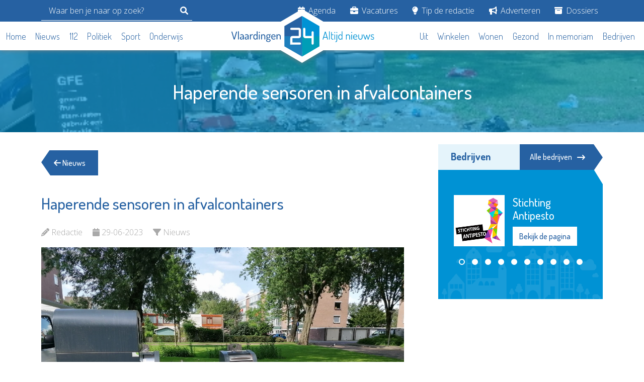

--- FILE ---
content_type: text/html; charset=utf-8
request_url: https://www.google.com/recaptcha/api2/aframe
body_size: 267
content:
<!DOCTYPE HTML><html><head><meta http-equiv="content-type" content="text/html; charset=UTF-8"></head><body><script nonce="s2CcgFciwDMDtxOwZj5N3A">/** Anti-fraud and anti-abuse applications only. See google.com/recaptcha */ try{var clients={'sodar':'https://pagead2.googlesyndication.com/pagead/sodar?'};window.addEventListener("message",function(a){try{if(a.source===window.parent){var b=JSON.parse(a.data);var c=clients[b['id']];if(c){var d=document.createElement('img');d.src=c+b['params']+'&rc='+(localStorage.getItem("rc::a")?sessionStorage.getItem("rc::b"):"");window.document.body.appendChild(d);sessionStorage.setItem("rc::e",parseInt(sessionStorage.getItem("rc::e")||0)+1);localStorage.setItem("rc::h",'1768917334903');}}}catch(b){}});window.parent.postMessage("_grecaptcha_ready", "*");}catch(b){}</script></body></html>

--- FILE ---
content_type: image/svg+xml
request_url: https://vlaardingen24.nl/img/guest/header-nav-hover-icon.svg
body_size: 32
content:
<svg width="69" height="21" viewBox="0 0 69 21" fill="none" xmlns="http://www.w3.org/2000/svg">
<path d="M0 0H69L34.5 20.036L0 0Z" fill="#009EB7"/>
</svg>
